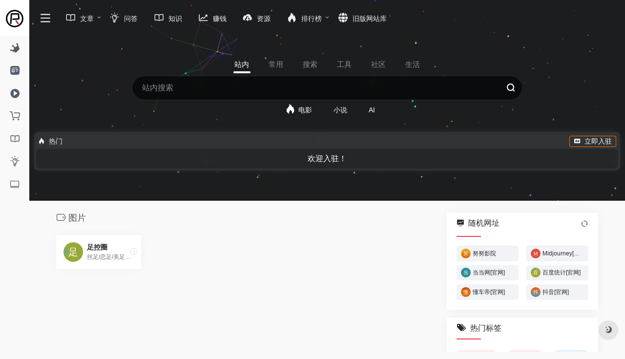

--- FILE ---
content_type: text/html; charset=UTF-8
request_url: http://www.pprpp.com/b/%E5%9B%BE%E7%89%87
body_size: 9974
content:
<!DOCTYPE html>
<html lang="zh-Hans" class="io-grey-mode">
<head> 
<script>
    var default_c = "io-grey-mode";
    var night = document.cookie.replace(/(?:(?:^|.*;\s*)io_night_mode\s*\=\s*([^;]*).*$)|^.*$/, "$1"); 
    try {
        if (night === "0" || (!night && window.matchMedia("(prefers-color-scheme: dark)").matches)) {
            document.documentElement.classList.add("io-black-mode");
            document.documentElement.classList.remove(default_c);
        } else {
            document.documentElement.classList.remove("io-black-mode");
            document.documentElement.classList.add(default_c);
        }
    } catch (_) {}
</script><meta charset="UTF-8">
<meta name="renderer" content="webkit"/>
<meta name="force-rendering" content="webkit"/>
<meta http-equiv="X-UA-Compatible" content="IE=edge, chrome=1">
<meta name="viewport" content="width=device-width, initial-scale=1.0, minimum-scale=1.0, maximum-scale=1.0, user-scalable=no">
<title>图片网站大全 | PPRPP</title>
<meta name="theme-color" content="#f9f9f9" />
<meta name="keywords" content="图片,PPRPP" />
<meta name="description" content="PPRPP是一个提供网站搜索的网站，本站已收录千万网站的网址，并且还在不断收录新网站。想要更精准的找到网站，只需在本站搜索框内输入关键词即可进行搜索。如果你还有哪些找不到的网站，欢迎到本站进行搜索，我们，比搜索引擎更精准！" />
<meta property="og:type" content="article">
<meta property="og:url" content="http://www.pprpp.com/b/%e5%9b%be%e7%89%87"/> 
<meta property="og:title" content="图片网站大全 | PPRPP">
<meta property="og:description" content="PPRPP是一个提供网站搜索的网站，本站已收录千万网站的网址，并且还在不断收录新网站。想要更精准的找到网站，只需在本站搜索框内输入关键词即可进行搜索。如果你还有哪些找不到的网站，欢迎到本站进行搜索，我们，比搜索引擎更精准！">
<meta property="og:image" content="http://www.pprpp.com/wp-content/themes/onenav/screenshot.jpg">
<meta property="og:site_name" content="PPRPP">
<link rel="shortcut icon" href="http://www.pprpp.com/wp-content/themes/onenav/images/favicon.png">
<link rel="apple-touch-icon" href="http://www.pprpp.com/wp-content/themes/onenav/images/app-ico.png">
<!--[if IE]><script src="http://www.pprpp.com/wp-content/themes/onenav/js/html5.min.js"></script><![endif]-->
	<style>img:is([sizes="auto" i], [sizes^="auto," i]) { contain-intrinsic-size: 3000px 1500px }</style>
	<link rel='dns-prefetch' href='//at.alicdn.com' />
<style id='classic-theme-styles-inline-css' type='text/css'>
/*! This file is auto-generated */
.wp-block-button__link{color:#fff;background-color:#32373c;border-radius:9999px;box-shadow:none;text-decoration:none;padding:calc(.667em + 2px) calc(1.333em + 2px);font-size:1.125em}.wp-block-file__button{background:#32373c;color:#fff;text-decoration:none}
</style>
<link rel='stylesheet' id='iconfont-css' href='http://www.pprpp.com/wp-content/themes/onenav/css/iconfont.css?ver=4.0510' type='text/css' media='all' />
<link rel='stylesheet' id='iconfont-io-1-css' href='//at.alicdn.com/t/font_1620678_18rbnd2homc.css' type='text/css' media='all' />
<link rel='stylesheet' id='bootstrap-css' href='http://www.pprpp.com/wp-content/themes/onenav/css/bootstrap.min.css?ver=4.0510' type='text/css' media='all' />
<link rel='stylesheet' id='style-css' href='http://www.pprpp.com/wp-content/themes/onenav/css/style.min.css?ver=4.0510' type='text/css' media='all' />
<script type="text/javascript" src="http://www.pprpp.com/wp-content/themes/onenav/js/jquery.min.js?ver=4.0510" id="jquery-js"></script>
<script type="text/javascript" id="jquery-js-after">
/* <![CDATA[ */
/* <![CDATA[ */ 
        function loadFunc(func) {if (document.all){window.attachEvent("onload",func);}else{window.addEventListener("load",func,false);}}   
        /* ]]]]><![CDATA[> */
/* ]]> */
</script>
<style>.customize-width{max-width:1900px}.sidebar-nav{width:220px}@media (min-width: 768px){.main-content{margin-left:220px;}.main-content .page-header{left:220px;}}</style><script>(function(a,b){a.ioLetterAvatar=function(d,l,j){d=d||"";l=l||60;var h="#1abc9c #2ecc71 #3498db #9b59b6 #3fe95e #16a085 #27ae60 #2980b9 #8e44ad #fc3e50 #f1c40f #e67e22 #e74c3c #00bcd4 #95aa36 #f39c12 #d35400 #c0392b #b2df1e #7ffc8d".split(" "),f,c,k,g,e,i,t,m;f=String(d).toUpperCase();f=f?f.charAt(0):"?";if(a.devicePixelRatio){l=(l*a.devicePixelRatio)}c=parseInt((((f=="?"?72:f.charCodeAt(0))-64)*12345).toString().slice(0,5));k=c%(h.length-1);t=(c+1)%(h.length-1);m=(c-1)%(h.length-1);g=b.createElement("canvas");g.width=l;g.height=l;e=g.getContext("2d");e.fillStyle=j?j:h[k];e.fillRect(0,0,g.width,g.height); e.arc((c*180)%l,(c*150)%l, (c/120)%l ,0 ,360 );e.fillStyle=h[t];e.globalAlpha = .6;e.fill();e.save();e.beginPath();e.fillStyle=h[m];e.globalAlpha = .4;e.arc((c*20)%l,(c*50)%l, ((99999-c)/80)%l,0 ,360 );e.fill();e.font=Math.round(g.width/2)+"px 'Microsoft Yahei'";e.textAlign="center";e.fillStyle="#fff";e.globalAlpha = 1;e.fillText(f,l/2,l/1.5);i=g.toDataURL();g=null;return i}})(window,document);</script><!-- 自定义代码 -->
<!-- end 自定义代码 -->
</head> 
<body class="archive tax-sitetag term-466 sidebar_right mini-sidebar">
        <div id="sidebar" class="sticky sidebar-nav fade">
            <div class="modal-dialog h-100  sidebar-nav-inner">
                <div class="sidebar-logo border-bottom border-color">
                    <!-- logo -->
                    <div class="logo overflow-hidden">
                                                <a href="http://www.pprpp.com" class="logo-expanded">
                            <img src="http://www.pprpp.com/wp-content/themes/onenav/images/logo_l@2x.png" height="40" class="logo-light" alt="PPRPP">
                            <img src="http://www.pprpp.com/wp-content/themes/onenav/images/logo@2x.png" height="40" class="logo-dark d-none" alt="PPRPP">
                        </a>
                        <a href="http://www.pprpp.com" class="logo-collapsed">
                            <img src="http://www.pprpp.com/wp-content/themes/onenav/images/logo-dark_collapsed@2x.png" height="40" class="logo-light" alt="PPRPP">
                            <img src="http://www.pprpp.com/wp-content/themes/onenav/images/logo-collapsed@2x.png" height="40" class="logo-dark d-none" alt="PPRPP">
                        </a>
                    </div>
                    <!-- logo end -->
                </div>
                <div class="sidebar-menu flex-fill">
                    <div class="sidebar-scroll" >
                        <div class="sidebar-menu-inner">
                            <ul> 
                                                                                                        <li class="sidebar-item">
                                                                                        <a href="http://www.pprpp.com/#term-2" class="" data-change="http://www.pprpp.com/#term-2">
                                                <i class="io io-huangguan2 icon-fw icon-lg"></i>
                                                <span>名站</span>
                                            </a>
                                            <i class="iconfont icon-arrow-r-m sidebar-more text-sm"></i>
                                            <ul >
                                             
                                                <li>
                                                    <a href="http://www.pprpp.com/#term-2-29" class=""><span>常用</span></a>
                                                </li>
                                             
                                                <li>
                                                    <a href="http://www.pprpp.com/#term-2-34" class=""><span>新闻</span></a>
                                                </li>
                                             
                                                <li>
                                                    <a href="http://www.pprpp.com/#term-2-32" class=""><span>搜索</span></a>
                                                </li>
                                             
                                                <li>
                                                    <a href="http://www.pprpp.com/#term-2-30" class=""><span>视频</span></a>
                                                </li>
                                             
                                                <li>
                                                    <a href="http://www.pprpp.com/#term-2-31" class=""><span>购物</span></a>
                                                </li>
                                             
                                                <li>
                                                    <a href="http://www.pprpp.com/#term-2-33" class=""><span>买票</span></a>
                                                </li>
                                             
                                                <li>
                                                    <a href="http://www.pprpp.com/#term-2-41" class=""><span>其他</span></a>
                                                </li>
                                                                                        </ul>
                                        </li>
                                                                        <li class="sidebar-item">
                                            <a href="http://www.pprpp.com/#term-34" class="">
                                                <i class="io io-zixun icon-fw icon-lg"></i>
                                                <span>新闻</span>
                                            </a>
                                        </li> 
                                                                            <li class="sidebar-item">
                                            <a href="http://www.pprpp.com/#term-30" class="">
                                                <i class="io io-caozuoshili icon-fw icon-lg"></i>
                                                <span>视频</span>
                                            </a>
                                        </li> 
                                                                            <li class="sidebar-item">
                                            <a href="http://www.pprpp.com/#term-31" class="">
                                                <i class="iconfont icon-buy_car icon-fw icon-lg"></i>
                                                <span>购物</span>
                                            </a>
                                        </li> 
                                                                            <li class="sidebar-item">
                                            <a href="http://www.pprpp.com/#term-1" class="">
                                                <i class="iconfont icon-book icon-fw icon-lg"></i>
                                                <span>推荐阅读</span>
                                            </a>
                                        </li> 
                                                                            <li class="sidebar-item">
                                                                                        <a href="http://www.pprpp.com/#term-201" class="" data-change="http://www.pprpp.com/#term-201">
                                                <i class="io io-linggan icon-fw icon-lg"></i>
                                                <span>AI</span>
                                            </a>
                                            <i class="iconfont icon-arrow-r-m sidebar-more text-sm"></i>
                                            <ul >
                                             
                                                <li>
                                                    <a href="http://www.pprpp.com/#term-201-202" class=""><span>AI热门工具</span></a>
                                                </li>
                                             
                                                <li>
                                                    <a href="http://www.pprpp.com/#term-201-207" class=""><span>AI办公工具</span></a>
                                                </li>
                                             
                                                <li>
                                                    <a href="http://www.pprpp.com/#term-201-214" class=""><span>AI内容检测</span></a>
                                                </li>
                                             
                                                <li>
                                                    <a href="http://www.pprpp.com/#term-201-209" class=""><span>AI聊天对话</span></a>
                                                </li>
                                                                                        </ul>
                                        </li>
                                                                        <li class="sidebar-item">
                                                                                        <a href="http://www.pprpp.com/#term-104" class="" data-change="http://www.pprpp.com/#term-104">
                                                <i class="iconfont icon-huabanfuben icon-fw icon-lg"></i>
                                                <span>品牌官网</span>
                                            </a>
                                            <i class="iconfont icon-arrow-r-m sidebar-more text-sm"></i>
                                            <ul >
                                             
                                                <li>
                                                    <a href="http://www.pprpp.com/#term-104-222" class=""><span>热门品牌</span></a>
                                                </li>
                                             
                                                <li>
                                                    <a href="http://www.pprpp.com/#term-104-268" class=""><span>手机</span></a>
                                                </li>
                                             
                                                <li>
                                                    <a href="http://www.pprpp.com/#term-104-223" class=""><span>汽车</span></a>
                                                </li>
                                                                                        </ul>
                                        </li>
                                 
                            </ul>
                        </div>
                    </div>
                </div>
                <div class="border-top py-2 border-color">
                    <div class="flex-bottom">
                        <ul> 
                             
                        </ul>
                    </div>
                </div>
            </div>
        </div>
        <div class="main-content flex-fill">    <div class="big-header-banner header-nav">
        <div id="header" class="page-header sticky">
            <div class="navbar navbar-expand-md">
                <div class="container-fluid p-0 position-relative">
                    <div class="position-absolute w-100 text-center">
                        <a href="http://www.pprpp.com" class="navbar-brand d-md-none m-0" title="PPRPP">
                            <img src="http://www.pprpp.com/wp-content/themes/onenav/images/logo_l@2x.png" class="logo-light" alt="PPRPP" height="30">
                            <img src="http://www.pprpp.com/wp-content/themes/onenav/images/logo@2x.png" class="logo-dark d-none" alt="PPRPP" height="30">
                        </a>
                    </div>
                    <div class="nav-item d-md-none mobile-menu py-2 position-relative"><a href="javascript:" id="sidebar-switch" data-toggle="modal" data-target="#sidebar"><i class="iconfont icon-classification icon-lg"></i></a></div>                    <div class="collapse navbar-collapse order-2 order-md-1">
                        <div class="header-mini-btn">
                            <label>
                                <input id="mini-button" type="checkbox" >
                                <svg viewBox="0 0 100 100" xmlns="http://www.w3.org/2000/svg"> 
                                    <path class="line--1" d="M0 40h62c18 0 18-20-17 5L31 55"></path>
                                    <path class="line--2" d="M0 50h80"></path>
                                    <path class="line--3" d="M0 60h62c18 0 18 20-17-5L31 45"></path>
                                </svg>
                            </label>
                        
                        </div>
                                                <ul class="navbar-nav navbar-top site-menu mr-4">
                            <li id="menu-item-207" class="menu-item menu-item-type-post_type menu-item-object-page menu-item-has-children menu-item-207"><a href="http://www.pprpp.com/read">
        <i class="iconfont icon-book icon-fw icon-lg"></i>
                <span>文章</span></a>
<ul class="sub-menu">
	<li id="menu-item-248" class="menu-item menu-item-type-custom menu-item-object-custom menu-item-248"><a href="http://www.gua5.com/">
        <i class="io io-links icon-fw icon-lg"></i>
                <span>瓜5网</span></a></li>
	<li id="menu-item-249" class="menu-item menu-item-type-custom menu-item-object-custom menu-item-249"><a href="https://www.36ti.com/">
        <i class="io io-zixun icon-fw icon-lg"></i>
                <span>36钛</span></a></li>
	<li id="menu-item-250" class="menu-item menu-item-type-custom menu-item-object-custom menu-item-250"><a href="http://www.12bu.com/">
        <i class="io io-linggan icon-fw icon-lg"></i>
                <span>12步</span></a></li>
</ul>
</li>
<li id="menu-item-25" class="menu-item menu-item-type-custom menu-item-object-custom menu-item-25"><a href="http://wenda.gua5.com/">
        <i class="io io-linggan icon-fw icon-lg"></i>
                <span>问答</span></a></li>
<li id="menu-item-26" class="menu-item menu-item-type-custom menu-item-object-custom menu-item-26"><a href="http://www.zhishicun.com/">
        <i class="iconfont icon-book icon-fw icon-lg"></i>
                <span>知识</span></a></li>
<li id="menu-item-27" class="menu-item menu-item-type-custom menu-item-object-custom menu-item-27"><a href="http://www.diuqiong.com/">
        <i class="iconfont icon-zouxiang icon-fw icon-lg"></i>
                <span>赚钱</span></a></li>
<li id="menu-item-149" class="menu-item menu-item-type-custom menu-item-object-custom menu-item-149"><a href="http://zy.gua5.com/">
        <i class="io io-xiazai1 icon-fw icon-lg"></i>
                <span>资源</span></a></li>
<li id="menu-item-162" class="menu-item menu-item-type-post_type menu-item-object-page menu-item-has-children menu-item-162"><a href="http://www.pprpp.com/top">
        <i class="iconfont icon-hot icon-fw icon-lg"></i>
                <span>排行榜</span></a>
<ul class="sub-menu">
	<li id="menu-item-166" class="menu-item menu-item-type-post_type menu-item-object-page menu-item-166"><a href="http://www.pprpp.com/top">
        <i class="io io-rankings icon-fw icon-lg"></i>
                <span>总榜</span></a></li>
	<li id="menu-item-165" class="menu-item menu-item-type-post_type menu-item-object-page menu-item-165"><a href="http://www.pprpp.com/top/wtop">
        <i class="io io-rankings icon-fw icon-lg"></i>
                <span>网站TOP50</span></a></li>
</ul>
</li>
<li id="menu-item-197" class="menu-item menu-item-type-custom menu-item-object-custom menu-item-197"><a href="http://hao.pprpp.com/dir/">
        <i class="iconfont icon-globe icon-fw icon-lg"></i>
                <span>旧版网站库</span></a></li>
 
                        </ul>
                    </div>
                    <ul class="nav navbar-menu text-xs order-1 order-md-2 position-relative">
                                                                                                                    </ul>
                </div>
            </div>
        </div>
        <div class="placeholder"></div>
            </div>
<div class="header-big  canvas-fx mb-4" ><iframe class="canvas-bg" scrolling="no" sandbox="allow-scripts allow-same-origin" src="http://www.pprpp.com/wp-content/themes/onenav/fx/io-fx03.html"></iframe> 
<div class="s-search">
<div id="search" class="s-search mx-auto">
        <div id="search-list-menu" class="">
        <div class="s-type text-center">
            <div class="s-type-list big tab-auto-scrollbar overflow-x-auto">
                <div class="anchor" style="position: absolute; left: 50%; opacity: 0;"></div>
                <label for="type-big-zhannei" class="active" data-page="home" data-id="group-z"><span>站内</span></label><label for="type-baidu"  data-page="home" data-id="group-a"><span>常用</span></label><label for="type-baidu1"  data-page="home" data-id="group-b"><span>搜索</span></label><label for="type-br"  data-page="home" data-id="group-c"><span>工具</span></label><label for="type-zhihu"  data-page="home" data-id="group-d"><span>社区</span></label><label for="type-taobao1"  data-page="home" data-id="group-e"><span>生活</span></label>            </div>
        </div>
    </div>
    <form action="http://www.pprpp.com?s=" method="get" target="_blank" class="super-search-fm">
        <input type="text" id="search-text" class="form-control smart-tips search-key" zhannei="" placeholder="输入关键字搜索" style="outline:0" autocomplete="off" data-status="true">
        <button type="submit" id="btn_search"><i class="iconfont icon-search"></i></button>
    </form> 
    <div id="search-list" class="hide-type-list">
                    <div class="search-group justify-content-center group-z s-current">
                <ul class="search-type tab-auto-scrollbar overflow-x-auto">
                    <li ><input checked="checked" hidden="" type="radio" name="type" data-page="home" id="type-big-zhannei" value="http://www.pprpp.com/?post_type=sites&amp;s=" data-placeholder="站内搜索"></li>
                    <li id="menu-item-23" class="menu-item menu-item-type-custom menu-item-object-custom menu-item-23"><a href="http://www.pprpp.com/?post_type=sites&#038;s=%E7%94%B5%E5%BD%B1">
        <i class="iconfont icon-hot icon-fw icon-lg"></i>
                <span>电影</span></a></li>
<li id="menu-item-60" class="menu-item menu-item-type-custom menu-item-object-custom menu-item-60"><a href="http://www.pprpp.com/?post_type=sites&#038;s=%E5%B0%8F%E8%AF%B4">小说</a></li>
<li id="menu-item-61" class="menu-item menu-item-type-custom menu-item-object-custom menu-item-61"><a href="http://www.pprpp.com/?post_type=sites&#038;s=AI">AI</a></li>
                </ul>
            </div>
                    <div class="search-group justify-content-center group-a "><ul class="search-type tab-auto-scrollbar overflow-x-auto"><li><input hidden type="radio" name="type" data-page="home" id="type-baidu" value="https://www.baidu.com/s?wd=%s%" data-placeholder="百度一下"><label for="type-baidu"><span class="text-muted">百度</span></label></li><li><input hidden type="radio" name="type" data-page="home" id="type-google" value="https://www.google.com/search?q=%s%" data-placeholder="谷歌两下"><label for="type-google"><span class="text-muted">Google</span></label></li><li><input hidden type="radio" name="type" data-page="home" id="type-zhannei" value="http://www.pprpp.com/?post_type=sites&s=%s%" data-placeholder="站内搜索"><label for="type-zhannei"><span class="text-muted">站内</span></label></li><li><input hidden type="radio" name="type" data-page="home" id="type-taobao" value="https://s.taobao.com/search?q=%s%" data-placeholder="淘宝"><label for="type-taobao"><span class="text-muted">淘宝</span></label></li><li><input hidden type="radio" name="type" data-page="home" id="type-bing" value="https://cn.bing.com/search?q=%s%" data-placeholder="微软Bing搜索"><label for="type-bing"><span class="text-muted">Bing</span></label></li></ul></div><div class="search-group justify-content-center group-b "><ul class="search-type tab-auto-scrollbar overflow-x-auto"><li><input hidden type="radio" name="type" data-page="home" id="type-baidu1" value="https://www.baidu.com/s?wd=%s%" data-placeholder="百度一下"><label for="type-baidu1"><span class="text-muted">百度</span></label></li><li><input hidden type="radio" name="type" data-page="home" id="type-google1" value="https://www.google.com/search?q=%s%" data-placeholder="谷歌两下"><label for="type-google1"><span class="text-muted">Google</span></label></li><li><input hidden type="radio" name="type" data-page="home" id="type-360" value="https://www.so.com/s?q=%s%" data-placeholder="360好搜"><label for="type-360"><span class="text-muted">360</span></label></li><li><input hidden type="radio" name="type" data-page="home" id="type-sogo" value="https://www.sogou.com/web?query=%s%" data-placeholder="搜狗搜索"><label for="type-sogo"><span class="text-muted">搜狗</span></label></li><li><input hidden type="radio" name="type" data-page="home" id="type-bing1" value="https://cn.bing.com/search?q=%s%" data-placeholder="微软Bing搜索"><label for="type-bing1"><span class="text-muted">Bing</span></label></li><li><input hidden type="radio" name="type" data-page="home" id="type-sm" value="https://yz.m.sm.cn/s?q=%s%" data-placeholder="UC移动端搜索"><label for="type-sm"><span class="text-muted">神马</span></label></li></ul></div><div class="search-group justify-content-center group-c "><ul class="search-type tab-auto-scrollbar overflow-x-auto"><li><input hidden type="radio" name="type" data-page="home" id="type-br" value="https://seo.5118.com/%s%?t=ydm" data-placeholder="请输入网址(不带https://)"><label for="type-br"><span class="text-muted">权重查询</span></label></li><li><input hidden type="radio" name="type" data-page="home" id="type-links" value="https://ahrefs.5118.com/%s%?t=ydm" data-placeholder="请输入网址(不带https://)"><label for="type-links"><span class="text-muted">友链检测</span></label></li><li><input hidden type="radio" name="type" data-page="home" id="type-icp" value="https://icp.5118.com/domain/%s%?t=ydm" data-placeholder="请输入网址(不带https://)"><label for="type-icp"><span class="text-muted">备案查询</span></label></li><li><input hidden type="radio" name="type" data-page="home" id="type-seo" value="https://seo.5118.com/%s%?t=ydm" data-placeholder="请输入网址(不带https://)"><label for="type-seo"><span class="text-muted">SEO查询</span></label></li><li><input hidden type="radio" name="type" data-page="home" id="type-ciku" value="https://www.5118.com/seo/newrelated/%s%?t=ydm" data-placeholder="请输入关键词"><label for="type-ciku"><span class="text-muted">关键词挖掘</span></label></li><li><input hidden type="radio" name="type" data-page="home" id="type-51key" value="https://so.5118.com/all/%s%?t=ydm" data-placeholder="请输入关键词"><label for="type-51key"><span class="text-muted">素材搜索</span></label></li><li><input hidden type="radio" name="type" data-page="home" id="type-51kt" value="https://www.kt1.com/wordfrequency/yuliao/%s%?t=ydm" data-placeholder="请输入关键词"><label for="type-51kt"><span class="text-muted">大数据词云</span></label></li></ul></div><div class="search-group justify-content-center group-d "><ul class="search-type tab-auto-scrollbar overflow-x-auto"><li><input hidden type="radio" name="type" data-page="home" id="type-zhihu" value="https://www.zhihu.com/search?type=content&q=%s%" data-placeholder="知乎"><label for="type-zhihu"><span class="text-muted">知乎</span></label></li><li><input hidden type="radio" name="type" data-page="home" id="type-wechat" value="https://weixin.sogou.com/weixin?type=2&query=%s%" data-placeholder="微信"><label for="type-wechat"><span class="text-muted">微信</span></label></li><li><input hidden type="radio" name="type" data-page="home" id="type-weibo" value="https://s.weibo.com/weibo/%s%" data-placeholder="微博"><label for="type-weibo"><span class="text-muted">微博</span></label></li><li><input hidden type="radio" name="type" data-page="home" id="type-douban" value="https://www.douban.com/search?q=%s%" data-placeholder="豆瓣"><label for="type-douban"><span class="text-muted">豆瓣</span></label></li><li><input hidden type="radio" name="type" data-page="home" id="type-why" value="https://ask.seowhy.com/search/?q=%s%" data-placeholder="SEO问答社区"><label for="type-why"><span class="text-muted">搜外问答</span></label></li></ul></div><div class="search-group justify-content-center group-e "><ul class="search-type tab-auto-scrollbar overflow-x-auto"><li><input hidden type="radio" name="type" data-page="home" id="type-taobao1" value="https://s.taobao.com/search?q=%s%" data-placeholder="淘宝"><label for="type-taobao1"><span class="text-muted">淘宝</span></label></li><li><input hidden type="radio" name="type" data-page="home" id="type-jd" value="https://search.jd.com/Search?keyword=%s%" data-placeholder="京东"><label for="type-jd"><span class="text-muted">京东</span></label></li><li><input hidden type="radio" name="type" data-page="home" id="type-xiachufang" value="https://www.xiachufang.com/search/?keyword=%s%" data-placeholder="下厨房"><label for="type-xiachufang"><span class="text-muted">下厨房</span></label></li><li><input hidden type="radio" name="type" data-page="home" id="type-xiangha" value="https://www.xiangha.com/so/?q=caipu&s=%s%" data-placeholder="香哈菜谱"><label for="type-xiangha"><span class="text-muted">香哈菜谱</span></label></li><li><input hidden type="radio" name="type" data-page="home" id="type-12306" value="https://www.12306.cn/?%s%" data-placeholder="12306"><label for="type-12306"><span class="text-muted">12306</span></label></li><li><input hidden type="radio" name="type" data-page="home" id="type-kd100" value="https://www.kuaidi100.com/?%s%" data-placeholder="快递100"><label for="type-kd100"><span class="text-muted">快递100</span></label></li><li><input hidden type="radio" name="type" data-page="home" id="type-qunar" value="https://www.qunar.com/?%s%" data-placeholder="去哪儿"><label for="type-qunar"><span class="text-muted">去哪儿</span></label></li></ul></div>    </div>
    <div class="card search-smart-tips" style="display: none">
        <ul></ul>
    </div>
</div>
</div>
<div class="auto-ad-url text-center my-4 mx-2 mb-n4 mb-md-n5"><div class="card my-0 mx-auto io-radius"><div class="card-head d-flex align-items-center pb-0 px-2 pt-2"><div class="text-sm"><i class="iconfont icon-hot mr-2"></i>热门</div><a href="http://www.pprpp.com/wp-admin/admin-ajax.php?action=pay_auto_ad_modal&loc=home" class="btn vc-yellow btn-outline btn-sm py-0 io-ajax-modal-get nofx ml-auto" data-modal_type="overflow-hidden"><i class="iconfont icon-ad-copy mr-2"></i>立即入驻</a></div><div class="card-body pt-1 pb-1 px-2 row row-xs io-ajax-auto" data-href="http://www.pprpp.com/wp-admin/admin-ajax.php?action=get_auto_ad_url_list&loc=home"><div class="d-flex align-items-center justify-content-center text-muted h-100 w-100"><i class="iconfont icon-loading icon-spin icon-2x"></i></div></div></div></div></div>      <div id="content" class="container container-lg">
        <div class="content-wrap">
            <div class="content-layout">
                <h4 class="text-gray text-lg mb-4">
                    <i class="site-tag iconfont icon-tag icon-lg mr-1" id="图片"></i>图片                </h4>
                <div class="row">  
                                                <div class="url-card col-6 col-sm-6 col-md-4 col-xl-3 ">
                            
        <div class="url-body default ">    
            <a href="https://www.zukongquan.com/" target="_blank" rel="external nofollow noopener" data-id="199" data-url="https://www.zukongquan.com" class="card no-c is-views mb-4 site-199" data-toggle="tooltip" data-placement="bottom"  title="丝足/恋足/美足/足控网站">
                <div class="card-body url-content d-flex align-items-center"> 
                                        <div class="url-img rounded-circle mr-2 d-flex align-items-center justify-content-center">
                        <img class=" lazy unfancybox" src="http://www.pprpp.com/wp-content/themes/onenav/images/favicon.png" data-src="https://api.iowen.cn/favicon/www.zukongquan.com.png" onerror=null;src=ioLetterAvatar(alt,40) height="auto" width="auto"  alt="足控圈"> 
                    </div>
                                        <div class="url-info flex-fill">
                        <div class="text-sm overflowClip_1">
                        <strong>足控圈</strong>
                        </div>
                        <p class="overflowClip_1 m-0 text-muted text-xs">丝足/恋足/美足/足控网站</p>
                    </div>
                </div> 
            </a> 
                        <a href="http://www.pprpp.com/w/199" target="_blank"  title="详情" class="togo text-center text-muted " data-id="199" data-toggle="tooltip" data-placement="right"><i class="iconfont icon-goto"></i></a>
                    </div>
                            </div>
                                        </div>  
                <div class="posts-nav mb-4">
                                    </div>
            </div> 
        </div>
        <div class="sidebar sidebar-tools d-none d-lg-block">
		
	
			<div id="random_sites-8" class="card io-sidebar-widget io-widget-random-list"><div class="d-flex sidebar-header"><div class="card-header widget-header"><h3 class="text-md mb-0"><i class="mr-2 iconfont icon-chart-pc"></i>随机网址</h3></div><span class="ml-auto load">
            <a href="javascript:" class="sidebar-rand-post" data-action="load_random_sites" data-id="#random_sites-8" data-post_id="" data-post_type="" data-window="1" data-type="sites" data-show_thumbs="1" data-go="0" data-nofollow="1" data-number="6" title="刷新"><i class="iconfont icon-refresh"></i></a>
            </span></div><div class="card-body ajax-panel"><div class="my-5"></div><div class="d-flex justify-content-center align-items-center position-absolute w-100 h-100" style="top:0;left:0"><div class="spinner-border m-4" role="status"><span class="sr-only">Loading...</span></div></div></div></div><div id="cx_tag_cloud-3" class="card io-sidebar-widget cx_tag_cloud"><div class="card-header widget-header"><h3 class="text-md mb-0"><i class="mr-2 iconfont icon-tags"></i>热门标签</h3></div> 
        
        <div class="card-body">
        <div class="tags text-justify">
             
                <a href="http://www.pprpp.com/b/%e7%94%b5%e8%a7%86%e5%89%a7" title="电视剧" class="tag-%e7%94%b5%e8%a7%86%e5%89%a7 color-0">
                电视剧<span>(25)</span></a>
             
                <a href="http://www.pprpp.com/b/%e7%94%b5%e5%bd%b1" title="电影" class="tag-%e7%94%b5%e5%bd%b1 color-0">
                电影<span>(24)</span></a>
             
                <a href="http://www.pprpp.com/b/%e7%bb%bc%e8%89%ba" title="综艺" class="tag-%e7%bb%bc%e8%89%ba color-1">
                综艺<span>(22)</span></a>
             
                <a href="http://www.pprpp.com/b/%e5%8a%a8%e6%bc%ab" title="动漫" class="tag-%e5%8a%a8%e6%bc%ab color-0">
                动漫<span>(19)</span></a>
             
                <a href="http://www.pprpp.com/b/%e6%96%b0%e9%97%bb" title="新闻" class="tag-%e6%96%b0%e9%97%bb color-8">
                新闻<span>(11)</span></a>
             
                <a href="http://www.pprpp.com/b/%e6%b1%bd%e8%bd%a6" title="汽车" class="tag-%e6%b1%bd%e8%bd%a6 color-7">
                汽车<span>(11)</span></a>
             
                <a href="http://www.pprpp.com/t/%e7%ab%99%e9%95%bf" title="站长" class="tag-%e7%ab%99%e9%95%bf color-2">
                站长<span>(8)</span></a>
             
                <a href="http://www.pprpp.com/b/%e8%b5%84%e6%ba%90" title="资源" class="tag-%e8%b5%84%e6%ba%90 color-5">
                资源<span>(8)</span></a>
             
                <a href="http://www.pprpp.com/b/%e8%a7%86%e9%a2%91" title="视频" class="tag-%e8%a7%86%e9%a2%91 color-1">
                视频<span>(7)</span></a>
             
                <a href="http://www.pprpp.com/b/%e6%b1%bd%e8%bd%a6%e5%ae%98%e7%bd%91" title="汽车官网" class="tag-%e6%b1%bd%e8%bd%a6%e5%ae%98%e7%bd%91 color-7">
                汽车官网<span>(6)</span></a>
             
                <a href="http://www.pprpp.com/b/ai" title="AI" class="tag-ai color-6">
                AI<span>(6)</span></a>
             
                <a href="http://www.pprpp.com/b/%e5%85%8d%e8%b4%b9%e7%94%b5%e5%bd%b1" title="免费电影" class="tag-%e5%85%8d%e8%b4%b9%e7%94%b5%e5%bd%b1 color-4">
                免费电影<span>(5)</span></a>
             
                <a href="http://www.pprpp.com/b/%e5%b0%8f%e8%af%b4" title="小说" class="tag-%e5%b0%8f%e8%af%b4 color-4">
                小说<span>(5)</span></a>
             
                <a href="http://www.pprpp.com/b/%e8%a7%86%e9%a2%91%e7%bd%91%e7%ab%99" title="视频网站" class="tag-%e8%a7%86%e9%a2%91%e7%bd%91%e7%ab%99 color-0">
                视频网站<span>(4)</span></a>
             
        </div>
        </div>

    </div><div id="random_sites-9" class="card io-sidebar-widget io-widget-random-list"><div class="d-flex sidebar-header"><div class="card-header widget-header"><h3 class="text-md mb-0"><i class="mr-2 iconfont icon-chart-pc"></i>随机文章</h3></div><span class="ml-auto load">
            <a href="javascript:" class="sidebar-rand-post" data-action="load_random_sites" data-id="#random_sites-9" data-post_id="" data-post_type="" data-window="1" data-type="post" data-show_thumbs="1" data-go="" data-nofollow="" data-number="3" title="刷新"><i class="iconfont icon-refresh"></i></a>
            </span></div><div class="card-body ajax-panel"><div class="my-5"></div><div class="d-flex justify-content-center align-items-center position-absolute w-100 h-100" style="top:0;left:0"><div class="spinner-border m-4" role="status"><span class="sr-only">Loading...</span></div></div></div></div>	</div>
    </div>
 
<div class="main-footer footer-stick container container-fluid customize-width pt-4 pb-3 footer-type-big">

    <div class="footer-inner card rounded-xl m-0">
        <div class="footer-text card-body text-muted text-center text-md-left">
                        <div class="row my-4">
                                <div class="col-12 col-md-4 mb-4 mb-md-0">
                    <a class="footer-logo" href="http://www.pprpp.com" title="PPRPP">
                        <img src="http://www.pprpp.com/wp-content/themes/onenav/images/logo_l@2x.png" class="logo-light mb-3" alt="PPRPP" height="40">
                        <img src="http://www.pprpp.com/wp-content/themes/onenav/images/logo@2x.png" class="logo-dark d-none mb-3" alt="PPRPP" height="40">
                    </a>
                    <div class="text-sm">PPRPP是一个很大的网站搜索网站，站内收录个很多各种类型的网站，并且还在不断地收录新的有用的网站，只需在顶端搜索即可找到想要的网站，可以搜索网站名字，也可以搜索网站的类型，或者网站提供的服务。以后找网站记住pprpp.com就好啦！我们会尽力做到比百度、搜狗、谷歌等搜索引擎在搜索网站这一块更精准！</div>
                </div>
                                <div class="col-12 col-md-5 mb-4 mb-md-0"> 
                    <p class="footer-links text-sm mb-3"><a href="http://www.pprpp.com/sitemap.xml">SiteMap</a><a href="http://www.pprpp.com/bangzhu">使用帮助</a></p>                                        <div class="footer-social">
                                            </div>
                </div>
                                <div class="col-12 col-md-3 text-md-right mb-4 mb-md-0">
                                </div>
                            </div>
                        <div class="footer-copyright text-xs">
            Copyright © 2026 <a href="http://www.pprpp.com" title="PPRPP" class="" rel="home">PPRPP</a>&nbsp;<a href="https://beian.miit.gov.cn/" target="_blank" class="" rel="link noopener">闽ICP备20005033号-1</a>&nbsp;<script>
var _hmt = _hmt || [];
(function() {
  var hm = document.createElement("script");
  hm.src = "https://hm.baidu.com/hm.js?99a4a11008af382a39bd09854892f90f";
  var s = document.getElementsByTagName("script")[0]; 
  s.parentNode.insertBefore(hm, s);
})();
</script>
            </div>
        </div>
    </div>
</div>
</div><!-- main-content end -->

<footer>
    <div id="footer-tools" class="d-flex flex-column">
        <a href="javascript:" id="go-to-up" class="btn rounded-circle go-up m-1" rel="go-top">
            <i class="iconfont icon-to-up"></i>
        </a>
                                                <a href="javascript:" id="switch-mode" class="btn rounded-circle switch-dark-mode m-1" data-toggle="tooltip" data-placement="left" title="夜间模式">
            <i class="mode-ico iconfont icon-light"></i>
        </a>
            </div>
</footer>
<script type="text/javascript" src="http://www.pprpp.com/wp-content/themes/onenav/js/popper.min.js?ver=4.0510" id="popper-js"></script>
<script type="text/javascript" src="http://www.pprpp.com/wp-content/themes/onenav/js/bootstrap.min.js?ver=4.0510" id="bootstrap-js"></script>
<script type="text/javascript" src="http://www.pprpp.com/wp-content/themes/onenav/js/theia-sticky-sidebar.js?ver=4.0510" id="sidebar-js"></script>
<script type="text/javascript" src="http://www.pprpp.com/wp-content/themes/onenav/js/lazyload.min.js?ver=4.0510" id="lazyload-js"></script>
<script type="text/javascript" id="appjs-js-extra">
/* <![CDATA[ */
var theme = {"ajaxurl":"http:\/\/www.pprpp.com\/wp-admin\/admin-ajax.php","uri":"http:\/\/www.pprpp.com\/wp-content\/themes\/onenav","loginurl":"http:\/\/www.pprpp.com\/wp-login.php?redirect_to=http%3A%2F%2Fwww.pprpp.com%2Fb%2F%25E5%259B%25BE%25E7%2589%2587","sitesName":"PPRPP","addico":"http:\/\/www.pprpp.com\/wp-content\/themes\/onenav\/images\/add.png","order":"asc","formpostion":"top","defaultclass":"io-grey-mode","isCustomize":"1","icourl":"https:\/\/api.iowen.cn\/favicon\/","icopng":".png","urlformat":"1","customizemax":"10","newWindow":"1","lazyload":"1","minNav":"1","loading":"","hotWords":"baidu","classColumns":" col-2a col-sm-2a col-md-2a col-lg-3a col-xl-5a col-xxl-6a ","apikey":"TWpBeU1USTJNemd4TWpZM0d6RS9oTnpnM05UVTFOUT09","isHome":"","version":"4.0510"};
var localize = {"liked":"\u60a8\u5df2\u7ecf\u8d5e\u8fc7\u4e86!","like":"\u8c22\u8c22\u70b9\u8d5e!","networkerror":"\u7f51\u7edc\u9519\u8bef --.","selectCategory":"\u4e3a\u4ec0\u4e48\u4e0d\u9009\u5206\u7c7b\u3002","addSuccess":"\u6dfb\u52a0\u6210\u529f\u3002","timeout":"\u8bbf\u95ee\u8d85\u65f6\uff0c\u8bf7\u518d\u8bd5\u8bd5\uff0c\u6216\u8005\u624b\u52a8\u586b\u5199\u3002","lightMode":"\u65e5\u95f4\u6a21\u5f0f","nightMode":"\u591c\u95f4\u6a21\u5f0f","editBtn":"\u7f16\u8f91","okBtn":"\u786e\u5b9a","urlExist":"\u8be5\u7f51\u5740\u5df2\u7ecf\u5b58\u5728\u4e86 --.","cancelBtn":"\u53d6\u6d88","successAlert":"\u6210\u529f","infoAlert":"\u4fe1\u606f","warningAlert":"\u8b66\u544a","errorAlert":"\u9519\u8bef","extractionCode":"\u7f51\u76d8\u63d0\u53d6\u7801\u5df2\u590d\u5236\uff0c\u70b9\u201c\u786e\u5b9a\u201d\u8fdb\u5165\u4e0b\u8f7d\u9875\u9762\u3002","wait":"\u8bf7\u7a0d\u5019","loading":"\u6b63\u5728\u5904\u7406\u8bf7\u7a0d\u540e...","userAgreement":"\u8bf7\u5148\u9605\u8bfb\u5e76\u540c\u610f\u7528\u6237\u534f\u8bae","reSend":"\u79d2\u540e\u91cd\u65b0\u53d1\u9001","weChatPay":"\u5fae\u4fe1\u652f\u4ed8","alipay":"\u652f\u4ed8\u5b9d","scanQRPay":"\u8bf7\u626b\u7801\u652f\u4ed8","payGoto":"\u652f\u4ed8\u6210\u529f\uff0c\u9875\u9762\u8df3\u8f6c\u4e2d"};
/* ]]> */
</script>
<script type="text/javascript" src="http://www.pprpp.com/wp-content/themes/onenav/js/app.min.js?ver=4.0510" id="appjs-js"></script>
<script type="text/javascript" id="appjs-js-after">
/* <![CDATA[ */
/* <![CDATA[ */ 
    $(document).ready(function(){if($("#search-text")[0]){$("#search-text").focus();}});
    /* ]]]]><![CDATA[> */
/* ]]> */
</script>
    <script type="text/javascript">
        console.log("数据库查询：31次 | 页面生成耗时：1.033591s");
    </script>
 
<!-- 自定义代码 -->
<!-- end 自定义代码 -->
</body>
</html>

--- FILE ---
content_type: text/html; charset=UTF-8
request_url: http://www.pprpp.com/wp-admin/admin-ajax.php
body_size: 650
content:
<div class="row row-sm my-n1"><div class="url-card col-6  my-1"><a href="http://www.pprpp.com/w/63" target='_blank'  class="card post-min m-0" data-url="https://www.nunuyya4.com/" data-id="63"><div class="card-body" style="padding:0.3rem 0.5rem;"><div class="url-content d-flex align-items-center"><div class="url-img rounded-circle"><img class=" lazy unfancybox" src="http://www.pprpp.com/wp-content/themes/onenav/images/favicon.png" data-src="https://api.iowen.cn/favicon/www.nunuyya4.com.png" onerror=null;src=ioLetterAvatar(alt,40) height="auto" width="auto"  alt="努努影院"></div><div class="url-info pl-1 flex-fill"><div class="text-xs overflowClip_1">努努影院</div></div></div></div></a></div><div class="url-card col-6  my-1"><a href="http://www.pprpp.com/w/153" target='_blank'  class="card post-min m-0" data-url="https://www.midjourney.com/" data-id="153"><div class="card-body" style="padding:0.3rem 0.5rem;"><div class="url-content d-flex align-items-center"><div class="url-img rounded-circle"><img class=" lazy unfancybox" src="http://www.pprpp.com/wp-content/themes/onenav/images/favicon.png" data-src="https://api.iowen.cn/favicon/www.midjourney.com.png" onerror=null;src=ioLetterAvatar(alt,40) height="auto" width="auto"  alt="Midjourney[官网]"></div><div class="url-info pl-1 flex-fill"><div class="text-xs overflowClip_1">Midjourney[官网]</div></div></div></div></a></div><div class="url-card col-6  my-1"><a href="http://www.pprpp.com/w/57" target='_blank'  class="card post-min m-0" data-url="http://www.dangdang.com/" data-id="57"><div class="card-body" style="padding:0.3rem 0.5rem;"><div class="url-content d-flex align-items-center"><div class="url-img rounded-circle"><img class=" lazy unfancybox" src="http://www.pprpp.com/wp-content/themes/onenav/images/favicon.png" data-src="https://api.iowen.cn/favicon/www.dangdang.com.png" onerror=null;src=ioLetterAvatar(alt,40) height="auto" width="auto"  alt="当当网[官网]"></div><div class="url-info pl-1 flex-fill"><div class="text-xs overflowClip_1">当当网[官网]</div></div></div></div></a></div><div class="url-card col-6  my-1"><a href="http://www.pprpp.com/w/111" target='_blank'  class="card post-min m-0" data-url="https://tongji.baidu.com/" data-id="111"><div class="card-body" style="padding:0.3rem 0.5rem;"><div class="url-content d-flex align-items-center"><div class="url-img rounded-circle"><img class=" lazy unfancybox" src="http://www.pprpp.com/wp-content/themes/onenav/images/favicon.png" data-src="https://api.iowen.cn/favicon/tongji.baidu.com.png" onerror=null;src=ioLetterAvatar(alt,40) height="auto" width="auto"  alt="百度统计[官网]"></div><div class="url-info pl-1 flex-fill"><div class="text-xs overflowClip_1">百度统计[官网]</div></div></div></div></a></div><div class="url-card col-6  my-1"><a href="http://www.pprpp.com/w/73" target='_blank'  class="card post-min m-0" data-url="https://www.dongchedi.com/" data-id="73"><div class="card-body" style="padding:0.3rem 0.5rem;"><div class="url-content d-flex align-items-center"><div class="url-img rounded-circle"><img class=" lazy unfancybox" src="http://www.pprpp.com/wp-content/themes/onenav/images/favicon.png" data-src="https://api.iowen.cn/favicon/www.dongchedi.com.png" onerror=null;src=ioLetterAvatar(alt,40) height="auto" width="auto"  alt="懂车帝[官网]"></div><div class="url-info pl-1 flex-fill"><div class="text-xs overflowClip_1">懂车帝[官网]</div></div></div></div></a></div><div class="url-card col-6  my-1"><a href="http://www.pprpp.com/w/21" target='_blank'  class="card post-min m-0" data-url="https://www.douyin.com/" data-id="21"><div class="card-body" style="padding:0.3rem 0.5rem;"><div class="url-content d-flex align-items-center"><div class="url-img rounded-circle"><img class=" lazy unfancybox" src="http://www.pprpp.com/wp-content/themes/onenav/images/favicon.png" data-src="https://api.iowen.cn/favicon/www.douyin.com.png" onerror=null;src=ioLetterAvatar(alt,40) height="auto" width="auto"  alt="抖音[官网]"></div><div class="url-info pl-1 flex-fill"><div class="text-xs overflowClip_1">抖音[官网]</div></div></div></div></a></div></div>

--- FILE ---
content_type: text/html; charset=UTF-8
request_url: http://www.pprpp.com/wp-admin/admin-ajax.php
body_size: 810
content:
<div class="list-grid list-rounded my-n2"><div class='list-item py-2'><div class='media media-3x2 rounded col-4 mr-3'><a class="media-content" href="http://www.pprpp.com/260" target='_blank' title="真的超简单，夸克网盘不开VIP会员免费领取1TB空间容量，无法保存的快来看看！" data-src="https://www.shoushai.com/wp-content/uploads/2025/03/2025030918200075.jpg"></a></div>
                <div class="list-content py-0">
                    <div class="list-body">
                        <a href="http://www.pprpp.com/260" class="list-title overflowClip_2" target='_blank' rel="bookmark">真的超简单，夸克网盘不开VIP会员免费领取1TB空间容量，无法保存的快来看看！</a>
                    </div>
                    <div class="list-footer">
                        <div class="d-flex flex-fill text-muted text-xs">
                            <time class="d-inline-block">7个月前</time>
                            <div class="flex-fill"></div><span class="views"><i class="iconfont icon-chakan"></i> 91</span></div>
                    </div> 
                </div> 
            </div><div class='list-item py-2'><div class='media media-3x2 rounded col-4 mr-3'><a class="media-content" href="http://www.pprpp.com/228" target='_blank' title="90后、00后手机电脑都自己修，维修店老板:现在挣点钱真难啊！" data-src="//cdn.iowen.cn/gh/owen0o0/ioStaticResources@master/screenshots/0.jpg"></a></div>
                <div class="list-content py-0">
                    <div class="list-body">
                        <a href="http://www.pprpp.com/228" class="list-title overflowClip_2" target='_blank' rel="bookmark">90后、00后手机电脑都自己修，维修店老板:现在挣点钱真难啊！</a>
                    </div>
                    <div class="list-footer">
                        <div class="d-flex flex-fill text-muted text-xs">
                            <time class="d-inline-block">2年前 (2024)</time>
                            <div class="flex-fill"></div><span class="views"><i class="iconfont icon-chakan"></i> 513</span></div>
                    </div> 
                </div> 
            </div><div class='list-item py-2'><div class='media media-3x2 rounded col-4 mr-3'><a class="media-content" href="http://www.pprpp.com/88" target='_blank' title="买好域名太贵，教你怎么低价注册到好域名，便宜！" data-src="//cdn.iowen.cn/gh/owen0o0/ioStaticResources@master/screenshots/4.jpg"></a></div>
                <div class="list-content py-0">
                    <div class="list-body">
                        <a href="http://www.pprpp.com/88" class="list-title overflowClip_2" target='_blank' rel="bookmark">买好域名太贵，教你怎么低价注册到好域名，便宜！</a>
                    </div>
                    <div class="list-footer">
                        <div class="d-flex flex-fill text-muted text-xs">
                            <time class="d-inline-block">2年前 (2024)</time>
                            <div class="flex-fill"></div><span class="views"><i class="iconfont icon-chakan"></i> 967</span></div>
                    </div> 
                </div> 
            </div></div>